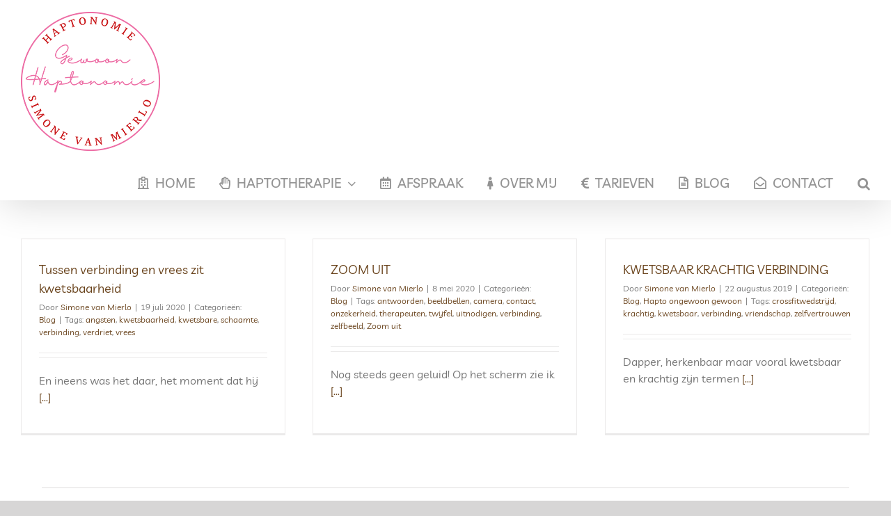

--- FILE ---
content_type: text/html; charset=UTF-8
request_url: https://gewoonhaptonomie.nl/tag/verbinding/
body_size: 8403
content:
<!DOCTYPE html>
<html class="avada-html-layout-wide avada-html-header-position-top avada-html-is-archive avada-has-site-width-percent avada-is-100-percent-template avada-has-site-width-100-percent" lang="nl-NL" prefix="og: http://ogp.me/ns# fb: http://ogp.me/ns/fb#">
<head>
	<meta http-equiv="X-UA-Compatible" content="IE=edge" />
	<meta http-equiv="Content-Type" content="text/html; charset=utf-8"/>
	<meta name="viewport" content="width=device-width, initial-scale=1" />
	<meta name='robots' content='index, follow, max-image-preview:large, max-snippet:-1, max-video-preview:-1' />

	<!-- This site is optimized with the Yoast SEO plugin v26.7 - https://yoast.com/wordpress/plugins/seo/ -->
	<title>verbinding Archieven - Gewoon Haptonomie</title>
	<link rel="canonical" href="https://gewoonhaptonomie.nl/tag/verbinding/" />
	<meta property="og:locale" content="nl_NL" />
	<meta property="og:type" content="article" />
	<meta property="og:title" content="verbinding Archieven - Gewoon Haptonomie" />
	<meta property="og:url" content="https://gewoonhaptonomie.nl/tag/verbinding/" />
	<meta property="og:site_name" content="Gewoon Haptonomie" />
	<meta name="twitter:card" content="summary_large_image" />
	<script type="application/ld+json" class="yoast-schema-graph">{"@context":"https://schema.org","@graph":[{"@type":"CollectionPage","@id":"https://gewoonhaptonomie.nl/tag/verbinding/","url":"https://gewoonhaptonomie.nl/tag/verbinding/","name":"verbinding Archieven - Gewoon Haptonomie","isPartOf":{"@id":"https://gewoonhaptonomie.nl/#website"},"primaryImageOfPage":{"@id":"https://gewoonhaptonomie.nl/tag/verbinding/#primaryimage"},"image":{"@id":"https://gewoonhaptonomie.nl/tag/verbinding/#primaryimage"},"thumbnailUrl":"https://gewoonhaptonomie.nl/wp-content/uploads/2020/07/Kwetbaarheid.jpg","breadcrumb":{"@id":"https://gewoonhaptonomie.nl/tag/verbinding/#breadcrumb"},"inLanguage":"nl-NL"},{"@type":"ImageObject","inLanguage":"nl-NL","@id":"https://gewoonhaptonomie.nl/tag/verbinding/#primaryimage","url":"https://gewoonhaptonomie.nl/wp-content/uploads/2020/07/Kwetbaarheid.jpg","contentUrl":"https://gewoonhaptonomie.nl/wp-content/uploads/2020/07/Kwetbaarheid.jpg","width":1080,"height":1252},{"@type":"BreadcrumbList","@id":"https://gewoonhaptonomie.nl/tag/verbinding/#breadcrumb","itemListElement":[{"@type":"ListItem","position":1,"name":"Home","item":"https://gewoonhaptonomie.nl/"},{"@type":"ListItem","position":2,"name":"verbinding"}]},{"@type":"WebSite","@id":"https://gewoonhaptonomie.nl/#website","url":"https://gewoonhaptonomie.nl/","name":"Gewoon Haptonomie","description":"Haptotherapie hoe je je voelt en wat je voelt. Aanraking en verbinding verdiepend contact","publisher":{"@id":"https://gewoonhaptonomie.nl/#organization"},"potentialAction":[{"@type":"SearchAction","target":{"@type":"EntryPoint","urlTemplate":"https://gewoonhaptonomie.nl/?s={search_term_string}"},"query-input":{"@type":"PropertyValueSpecification","valueRequired":true,"valueName":"search_term_string"}}],"inLanguage":"nl-NL"},{"@type":"Organization","@id":"https://gewoonhaptonomie.nl/#organization","name":"Hapto ongewoon gewoon","url":"https://gewoonhaptonomie.nl/","logo":{"@type":"ImageObject","inLanguage":"nl-NL","@id":"https://gewoonhaptonomie.nl/#/schema/logo/image/","url":"https://gewoonhaptonomie.nl/wp-content/uploads/2022/03/Hapto-ongewoon-gewoon-Haptonomie-Logo-002.png","contentUrl":"https://gewoonhaptonomie.nl/wp-content/uploads/2022/03/Hapto-ongewoon-gewoon-Haptonomie-Logo-002.png","width":200,"height":200,"caption":"Hapto ongewoon gewoon"},"image":{"@id":"https://gewoonhaptonomie.nl/#/schema/logo/image/"}}]}</script>
	<!-- / Yoast SEO plugin. -->


<link rel="alternate" type="application/rss+xml" title="Gewoon Haptonomie &raquo; Feed" href="https://gewoonhaptonomie.nl/feed/" />
<link rel="alternate" type="application/rss+xml" title="Gewoon Haptonomie &raquo; Reactiesfeed" href="https://gewoonhaptonomie.nl/comments/feed/" />
								<link rel="icon" href="https://gewoonhaptonomie.nl/wp-content/uploads/2022/03/Hapto-ongewoon-gewoon-Haptonomie-Favicon-004.png" type="image/png" />
		
		
		
				<link rel="alternate" type="application/rss+xml" title="Gewoon Haptonomie &raquo; verbinding Tagfeed" href="https://gewoonhaptonomie.nl/tag/verbinding/feed/" />
				
		<meta property="og:locale" content="nl_NL_formal"/>
		<meta property="og:type" content="article"/>
		<meta property="og:site_name" content="Gewoon Haptonomie"/>
		<meta property="og:title" content="verbinding Archieven - Gewoon Haptonomie"/>
				<meta property="og:url" content="https://gewoonhaptonomie.nl/tussen-verbinding-en-vrees-zit-kwetsbaarheid/"/>
																				<meta property="og:image" content="https://gewoonhaptonomie.nl/wp-content/uploads/2020/07/Kwetbaarheid.jpg"/>
		<meta property="og:image:width" content="1080"/>
		<meta property="og:image:height" content="1252"/>
		<meta property="og:image:type" content="image/jpeg"/>
				<style id='wp-img-auto-sizes-contain-inline-css' type='text/css'>
img:is([sizes=auto i],[sizes^="auto," i]){contain-intrinsic-size:3000px 1500px}
/*# sourceURL=wp-img-auto-sizes-contain-inline-css */
</style>
<link rel='stylesheet' id='dashicons-css' href='https://gewoonhaptonomie.nl/wp-includes/css/dashicons.min.css?ver=6.9' type='text/css' media='all' />
<link rel='stylesheet' id='post-views-counter-frontend-css' href='https://gewoonhaptonomie.nl/wp-content/plugins/post-views-counter/css/frontend.css?ver=1.7.1' type='text/css' media='all' />
<link rel='stylesheet' id='fusion-dynamic-css-css' href='https://gewoonhaptonomie.nl/wp-content/uploads/fusion-styles/9fa8428b7d0d6305a38d5e88f7b546c2.min.css?ver=3.14.2' type='text/css' media='all' />
<link rel="https://api.w.org/" href="https://gewoonhaptonomie.nl/wp-json/" /><link rel="alternate" title="JSON" type="application/json" href="https://gewoonhaptonomie.nl/wp-json/wp/v2/tags/19" /><link rel="EditURI" type="application/rsd+xml" title="RSD" href="https://gewoonhaptonomie.nl/xmlrpc.php?rsd" />
<meta name="generator" content="WordPress 6.9" />
<style type="text/css" id="css-fb-visibility">@media screen and (max-width: 640px){.fusion-no-small-visibility{display:none !important;}body .sm-text-align-center{text-align:center !important;}body .sm-text-align-left{text-align:left !important;}body .sm-text-align-right{text-align:right !important;}body .sm-text-align-justify{text-align:justify !important;}body .sm-flex-align-center{justify-content:center !important;}body .sm-flex-align-flex-start{justify-content:flex-start !important;}body .sm-flex-align-flex-end{justify-content:flex-end !important;}body .sm-mx-auto{margin-left:auto !important;margin-right:auto !important;}body .sm-ml-auto{margin-left:auto !important;}body .sm-mr-auto{margin-right:auto !important;}body .fusion-absolute-position-small{position:absolute;width:100%;}.awb-sticky.awb-sticky-small{ position: sticky; top: var(--awb-sticky-offset,0); }}@media screen and (min-width: 641px) and (max-width: 1024px){.fusion-no-medium-visibility{display:none !important;}body .md-text-align-center{text-align:center !important;}body .md-text-align-left{text-align:left !important;}body .md-text-align-right{text-align:right !important;}body .md-text-align-justify{text-align:justify !important;}body .md-flex-align-center{justify-content:center !important;}body .md-flex-align-flex-start{justify-content:flex-start !important;}body .md-flex-align-flex-end{justify-content:flex-end !important;}body .md-mx-auto{margin-left:auto !important;margin-right:auto !important;}body .md-ml-auto{margin-left:auto !important;}body .md-mr-auto{margin-right:auto !important;}body .fusion-absolute-position-medium{position:absolute;width:100%;}.awb-sticky.awb-sticky-medium{ position: sticky; top: var(--awb-sticky-offset,0); }}@media screen and (min-width: 1025px){.fusion-no-large-visibility{display:none !important;}body .lg-text-align-center{text-align:center !important;}body .lg-text-align-left{text-align:left !important;}body .lg-text-align-right{text-align:right !important;}body .lg-text-align-justify{text-align:justify !important;}body .lg-flex-align-center{justify-content:center !important;}body .lg-flex-align-flex-start{justify-content:flex-start !important;}body .lg-flex-align-flex-end{justify-content:flex-end !important;}body .lg-mx-auto{margin-left:auto !important;margin-right:auto !important;}body .lg-ml-auto{margin-left:auto !important;}body .lg-mr-auto{margin-right:auto !important;}body .fusion-absolute-position-large{position:absolute;width:100%;}.awb-sticky.awb-sticky-large{ position: sticky; top: var(--awb-sticky-offset,0); }}</style>		<script type="text/javascript">
			var doc = document.documentElement;
			doc.setAttribute( 'data-useragent', navigator.userAgent );
		</script>
		
	<style id='global-styles-inline-css' type='text/css'>
:root{--wp--preset--aspect-ratio--square: 1;--wp--preset--aspect-ratio--4-3: 4/3;--wp--preset--aspect-ratio--3-4: 3/4;--wp--preset--aspect-ratio--3-2: 3/2;--wp--preset--aspect-ratio--2-3: 2/3;--wp--preset--aspect-ratio--16-9: 16/9;--wp--preset--aspect-ratio--9-16: 9/16;--wp--preset--color--black: #000000;--wp--preset--color--cyan-bluish-gray: #abb8c3;--wp--preset--color--white: #ffffff;--wp--preset--color--pale-pink: #f78da7;--wp--preset--color--vivid-red: #cf2e2e;--wp--preset--color--luminous-vivid-orange: #ff6900;--wp--preset--color--luminous-vivid-amber: #fcb900;--wp--preset--color--light-green-cyan: #7bdcb5;--wp--preset--color--vivid-green-cyan: #00d084;--wp--preset--color--pale-cyan-blue: #8ed1fc;--wp--preset--color--vivid-cyan-blue: #0693e3;--wp--preset--color--vivid-purple: #9b51e0;--wp--preset--color--awb-color-1: #ffffff;--wp--preset--color--awb-color-2: #f6f6f6;--wp--preset--color--awb-color-3: #ebeaea;--wp--preset--color--awb-color-4: #a0ce4e;--wp--preset--color--awb-color-5: #aba28e;--wp--preset--color--awb-color-6: #ed6ca4;--wp--preset--color--awb-color-7: #747474;--wp--preset--color--awb-color-8: #333333;--wp--preset--color--awb-color-custom-10: rgba(235,234,234,0.8);--wp--preset--color--awb-color-custom-11: #e0dede;--wp--preset--color--awb-color-custom-12: #e5e5e5;--wp--preset--color--awb-color-custom-13: #dddddd;--wp--preset--color--awb-color-custom-14: #f9f9f9;--wp--preset--color--awb-color-custom-15: #65bc7b;--wp--preset--color--awb-color-custom-16: #363839;--wp--preset--gradient--vivid-cyan-blue-to-vivid-purple: linear-gradient(135deg,rgb(6,147,227) 0%,rgb(155,81,224) 100%);--wp--preset--gradient--light-green-cyan-to-vivid-green-cyan: linear-gradient(135deg,rgb(122,220,180) 0%,rgb(0,208,130) 100%);--wp--preset--gradient--luminous-vivid-amber-to-luminous-vivid-orange: linear-gradient(135deg,rgb(252,185,0) 0%,rgb(255,105,0) 100%);--wp--preset--gradient--luminous-vivid-orange-to-vivid-red: linear-gradient(135deg,rgb(255,105,0) 0%,rgb(207,46,46) 100%);--wp--preset--gradient--very-light-gray-to-cyan-bluish-gray: linear-gradient(135deg,rgb(238,238,238) 0%,rgb(169,184,195) 100%);--wp--preset--gradient--cool-to-warm-spectrum: linear-gradient(135deg,rgb(74,234,220) 0%,rgb(151,120,209) 20%,rgb(207,42,186) 40%,rgb(238,44,130) 60%,rgb(251,105,98) 80%,rgb(254,248,76) 100%);--wp--preset--gradient--blush-light-purple: linear-gradient(135deg,rgb(255,206,236) 0%,rgb(152,150,240) 100%);--wp--preset--gradient--blush-bordeaux: linear-gradient(135deg,rgb(254,205,165) 0%,rgb(254,45,45) 50%,rgb(107,0,62) 100%);--wp--preset--gradient--luminous-dusk: linear-gradient(135deg,rgb(255,203,112) 0%,rgb(199,81,192) 50%,rgb(65,88,208) 100%);--wp--preset--gradient--pale-ocean: linear-gradient(135deg,rgb(255,245,203) 0%,rgb(182,227,212) 50%,rgb(51,167,181) 100%);--wp--preset--gradient--electric-grass: linear-gradient(135deg,rgb(202,248,128) 0%,rgb(113,206,126) 100%);--wp--preset--gradient--midnight: linear-gradient(135deg,rgb(2,3,129) 0%,rgb(40,116,252) 100%);--wp--preset--font-size--small: 12px;--wp--preset--font-size--medium: 20px;--wp--preset--font-size--large: 24px;--wp--preset--font-size--x-large: 42px;--wp--preset--font-size--normal: 16px;--wp--preset--font-size--xlarge: 32px;--wp--preset--font-size--huge: 48px;--wp--preset--spacing--20: 0.44rem;--wp--preset--spacing--30: 0.67rem;--wp--preset--spacing--40: 1rem;--wp--preset--spacing--50: 1.5rem;--wp--preset--spacing--60: 2.25rem;--wp--preset--spacing--70: 3.38rem;--wp--preset--spacing--80: 5.06rem;--wp--preset--shadow--natural: 6px 6px 9px rgba(0, 0, 0, 0.2);--wp--preset--shadow--deep: 12px 12px 50px rgba(0, 0, 0, 0.4);--wp--preset--shadow--sharp: 6px 6px 0px rgba(0, 0, 0, 0.2);--wp--preset--shadow--outlined: 6px 6px 0px -3px rgb(255, 255, 255), 6px 6px rgb(0, 0, 0);--wp--preset--shadow--crisp: 6px 6px 0px rgb(0, 0, 0);}:where(.is-layout-flex){gap: 0.5em;}:where(.is-layout-grid){gap: 0.5em;}body .is-layout-flex{display: flex;}.is-layout-flex{flex-wrap: wrap;align-items: center;}.is-layout-flex > :is(*, div){margin: 0;}body .is-layout-grid{display: grid;}.is-layout-grid > :is(*, div){margin: 0;}:where(.wp-block-columns.is-layout-flex){gap: 2em;}:where(.wp-block-columns.is-layout-grid){gap: 2em;}:where(.wp-block-post-template.is-layout-flex){gap: 1.25em;}:where(.wp-block-post-template.is-layout-grid){gap: 1.25em;}.has-black-color{color: var(--wp--preset--color--black) !important;}.has-cyan-bluish-gray-color{color: var(--wp--preset--color--cyan-bluish-gray) !important;}.has-white-color{color: var(--wp--preset--color--white) !important;}.has-pale-pink-color{color: var(--wp--preset--color--pale-pink) !important;}.has-vivid-red-color{color: var(--wp--preset--color--vivid-red) !important;}.has-luminous-vivid-orange-color{color: var(--wp--preset--color--luminous-vivid-orange) !important;}.has-luminous-vivid-amber-color{color: var(--wp--preset--color--luminous-vivid-amber) !important;}.has-light-green-cyan-color{color: var(--wp--preset--color--light-green-cyan) !important;}.has-vivid-green-cyan-color{color: var(--wp--preset--color--vivid-green-cyan) !important;}.has-pale-cyan-blue-color{color: var(--wp--preset--color--pale-cyan-blue) !important;}.has-vivid-cyan-blue-color{color: var(--wp--preset--color--vivid-cyan-blue) !important;}.has-vivid-purple-color{color: var(--wp--preset--color--vivid-purple) !important;}.has-black-background-color{background-color: var(--wp--preset--color--black) !important;}.has-cyan-bluish-gray-background-color{background-color: var(--wp--preset--color--cyan-bluish-gray) !important;}.has-white-background-color{background-color: var(--wp--preset--color--white) !important;}.has-pale-pink-background-color{background-color: var(--wp--preset--color--pale-pink) !important;}.has-vivid-red-background-color{background-color: var(--wp--preset--color--vivid-red) !important;}.has-luminous-vivid-orange-background-color{background-color: var(--wp--preset--color--luminous-vivid-orange) !important;}.has-luminous-vivid-amber-background-color{background-color: var(--wp--preset--color--luminous-vivid-amber) !important;}.has-light-green-cyan-background-color{background-color: var(--wp--preset--color--light-green-cyan) !important;}.has-vivid-green-cyan-background-color{background-color: var(--wp--preset--color--vivid-green-cyan) !important;}.has-pale-cyan-blue-background-color{background-color: var(--wp--preset--color--pale-cyan-blue) !important;}.has-vivid-cyan-blue-background-color{background-color: var(--wp--preset--color--vivid-cyan-blue) !important;}.has-vivid-purple-background-color{background-color: var(--wp--preset--color--vivid-purple) !important;}.has-black-border-color{border-color: var(--wp--preset--color--black) !important;}.has-cyan-bluish-gray-border-color{border-color: var(--wp--preset--color--cyan-bluish-gray) !important;}.has-white-border-color{border-color: var(--wp--preset--color--white) !important;}.has-pale-pink-border-color{border-color: var(--wp--preset--color--pale-pink) !important;}.has-vivid-red-border-color{border-color: var(--wp--preset--color--vivid-red) !important;}.has-luminous-vivid-orange-border-color{border-color: var(--wp--preset--color--luminous-vivid-orange) !important;}.has-luminous-vivid-amber-border-color{border-color: var(--wp--preset--color--luminous-vivid-amber) !important;}.has-light-green-cyan-border-color{border-color: var(--wp--preset--color--light-green-cyan) !important;}.has-vivid-green-cyan-border-color{border-color: var(--wp--preset--color--vivid-green-cyan) !important;}.has-pale-cyan-blue-border-color{border-color: var(--wp--preset--color--pale-cyan-blue) !important;}.has-vivid-cyan-blue-border-color{border-color: var(--wp--preset--color--vivid-cyan-blue) !important;}.has-vivid-purple-border-color{border-color: var(--wp--preset--color--vivid-purple) !important;}.has-vivid-cyan-blue-to-vivid-purple-gradient-background{background: var(--wp--preset--gradient--vivid-cyan-blue-to-vivid-purple) !important;}.has-light-green-cyan-to-vivid-green-cyan-gradient-background{background: var(--wp--preset--gradient--light-green-cyan-to-vivid-green-cyan) !important;}.has-luminous-vivid-amber-to-luminous-vivid-orange-gradient-background{background: var(--wp--preset--gradient--luminous-vivid-amber-to-luminous-vivid-orange) !important;}.has-luminous-vivid-orange-to-vivid-red-gradient-background{background: var(--wp--preset--gradient--luminous-vivid-orange-to-vivid-red) !important;}.has-very-light-gray-to-cyan-bluish-gray-gradient-background{background: var(--wp--preset--gradient--very-light-gray-to-cyan-bluish-gray) !important;}.has-cool-to-warm-spectrum-gradient-background{background: var(--wp--preset--gradient--cool-to-warm-spectrum) !important;}.has-blush-light-purple-gradient-background{background: var(--wp--preset--gradient--blush-light-purple) !important;}.has-blush-bordeaux-gradient-background{background: var(--wp--preset--gradient--blush-bordeaux) !important;}.has-luminous-dusk-gradient-background{background: var(--wp--preset--gradient--luminous-dusk) !important;}.has-pale-ocean-gradient-background{background: var(--wp--preset--gradient--pale-ocean) !important;}.has-electric-grass-gradient-background{background: var(--wp--preset--gradient--electric-grass) !important;}.has-midnight-gradient-background{background: var(--wp--preset--gradient--midnight) !important;}.has-small-font-size{font-size: var(--wp--preset--font-size--small) !important;}.has-medium-font-size{font-size: var(--wp--preset--font-size--medium) !important;}.has-large-font-size{font-size: var(--wp--preset--font-size--large) !important;}.has-x-large-font-size{font-size: var(--wp--preset--font-size--x-large) !important;}
/*# sourceURL=global-styles-inline-css */
</style>
</head>

<body class="archive tag tag-verbinding tag-19 wp-theme-Avada awb-no-sidebars fusion-image-hovers fusion-pagination-sizing fusion-button_type-flat fusion-button_span-no fusion-button_gradient-linear avada-image-rollover-circle-yes avada-image-rollover-no fusion-body ltr fusion-sticky-header no-tablet-sticky-header no-mobile-sticky-header no-mobile-slidingbar no-desktop-totop no-mobile-totop fusion-disable-outline fusion-sub-menu-fade mobile-logo-pos-center layout-wide-mode avada-has-boxed-modal-shadow-none layout-scroll-offset-full avada-has-zero-margin-offset-top fusion-top-header menu-text-align-center mobile-menu-design-modern fusion-show-pagination-text fusion-header-layout-v1 avada-responsive avada-footer-fx-none avada-menu-highlight-style-arrow fusion-search-form-classic fusion-main-menu-search-dropdown fusion-avatar-square avada-dropdown-styles avada-blog-layout-grid avada-blog-archive-layout-grid avada-header-shadow-yes avada-menu-icon-position-left avada-has-mainmenu-dropdown-divider avada-has-mobile-menu-search avada-has-main-nav-search-icon avada-has-breadcrumb-mobile-hidden avada-has-titlebar-hide avada-has-pagination-width_height avada-flyout-menu-direction-fade avada-ec-views-v1" data-awb-post-id="520">
		<a class="skip-link screen-reader-text" href="#content">Skip to content</a>

	<div id="boxed-wrapper">
		
		<div id="wrapper" class="fusion-wrapper">
			<div id="home" style="position:relative;top:-1px;"></div>
							
					
			<header class="fusion-header-wrapper fusion-header-shadow">
				<div class="fusion-header-v1 fusion-logo-alignment fusion-logo-center fusion-sticky-menu- fusion-sticky-logo- fusion-mobile-logo-1  fusion-mobile-menu-design-modern">
					<div class="fusion-header-sticky-height"></div>
<div class="fusion-header">
	<div class="fusion-row">
					<div class="fusion-logo" data-margin-top="17px" data-margin-bottom="21px" data-margin-left="0px" data-margin-right="0px">
			<a class="fusion-logo-link"  href="https://gewoonhaptonomie.nl/" >

						<!-- standard logo -->
			<img src="https://gewoonhaptonomie.nl/wp-content/uploads/2022/03/Hapto-ongewoon-gewoon-Haptonomie-Logo-002.png" srcset="https://gewoonhaptonomie.nl/wp-content/uploads/2022/03/Hapto-ongewoon-gewoon-Haptonomie-Logo-002.png 1x" width="200" height="200" alt="Gewoon Haptonomie Logo" data-retina_logo_url="" class="fusion-standard-logo" />

											<!-- mobile logo -->
				<img src="https://gewoonhaptonomie.nl/wp-content/uploads/2022/03/Hapto-ongewoon-gewoon-Haptonomie-Logo-003.png" srcset="https://gewoonhaptonomie.nl/wp-content/uploads/2022/03/Hapto-ongewoon-gewoon-Haptonomie-Logo-003.png 1x" width="75" height="75" alt="Gewoon Haptonomie Logo" data-retina_logo_url="" class="fusion-mobile-logo" />
			
					</a>
		</div>		<nav class="fusion-main-menu" aria-label="Main Menu"><ul id="menu-haptonomie" class="fusion-menu"><li  id="menu-item-14"  class="menu-item menu-item-type-post_type menu-item-object-page menu-item-home menu-item-14"  data-item-id="14"><a  href="https://gewoonhaptonomie.nl/" class="fusion-flex-link fusion-arrow-highlight"><span class="fusion-megamenu-icon"><i class="glyphicon fa-hospital far" aria-hidden="true"></i></span><span class="menu-text">HOME<span class="fusion-arrow-svg"><svg height="20px" width="30px">
					<path d="M0 0 L15 20 L30 0 Z" fill="#ffffff" />
					</svg></span></span></a></li><li  id="menu-item-16"  class="menu-item menu-item-type-custom menu-item-object-custom menu-item-has-children menu-item-16 fusion-dropdown-menu"  data-item-id="16"><a  href="#" class="fusion-flex-link fusion-arrow-highlight"><span class="fusion-megamenu-icon"><i class="glyphicon fa-hand-paper far" aria-hidden="true"></i></span><span class="menu-text">HAPTOTHERAPIE<span class="fusion-arrow-svg"><svg height="20px" width="30px">
					<path d="M0 0 L15 20 L30 0 Z" fill="#ffffff" />
					</svg></span><span class="fusion-dropdown-svg"><svg height="20px" width="30px">
						<path d="M0 20 L15 0 L30 20 Z" fill="#ffffff"/>
						</svg></span></span> <span class="fusion-caret"><i class="fusion-dropdown-indicator" aria-hidden="true"></i></span></a><ul class="sub-menu"><li  id="menu-item-57"  class="menu-item menu-item-type-post_type menu-item-object-page menu-item-57 fusion-dropdown-submenu" ><a  href="https://gewoonhaptonomie.nl/haptotherapie/" class="fusion-arrow-highlight"><span><span class="fusion-megamenu-icon"><i class="glyphicon fa-hands fas" aria-hidden="true"></i></span>Haptotherapie</span></a></li><li  id="menu-item-56"  class="menu-item menu-item-type-post_type menu-item-object-page menu-item-56 fusion-dropdown-submenu" ><a  href="https://gewoonhaptonomie.nl/wanneer-haptotherapie/" class="fusion-arrow-highlight"><span><span class="fusion-megamenu-icon"><i class="glyphicon fa-question fas" aria-hidden="true"></i></span>Wanneer Haptotherapie</span></a></li><li  id="menu-item-17"  class="menu-item menu-item-type-custom menu-item-object-custom menu-item-17 fusion-dropdown-submenu" ><a  target="_blank" rel="noopener noreferrer" href="https://www.fysiotherapiedorst.nl/" class="fusion-arrow-highlight"><span><span class="fusion-megamenu-icon"><i class="glyphicon fa-walking fas" aria-hidden="true"></i></span>Fysiotherapie</span></a></li></ul></li><li  id="menu-item-50"  class="menu-item menu-item-type-post_type menu-item-object-page menu-item-50"  data-item-id="50"><a  href="https://gewoonhaptonomie.nl/afspraken/" class="fusion-flex-link fusion-arrow-highlight"><span class="fusion-megamenu-icon"><i class="glyphicon fa-calendar-alt far" aria-hidden="true"></i></span><span class="menu-text">AFSPRAAK<span class="fusion-arrow-svg"><svg height="20px" width="30px">
					<path d="M0 0 L15 20 L30 0 Z" fill="#ffffff" />
					</svg></span></span></a></li><li  id="menu-item-51"  class="menu-item menu-item-type-post_type menu-item-object-page menu-item-51"  data-item-id="51"><a  href="https://gewoonhaptonomie.nl/over-mij/" class="fusion-flex-link fusion-arrow-highlight"><span class="fusion-megamenu-icon"><i class="glyphicon fa-female fas" aria-hidden="true"></i></span><span class="menu-text">OVER MIJ<span class="fusion-arrow-svg"><svg height="20px" width="30px">
					<path d="M0 0 L15 20 L30 0 Z" fill="#ffffff" />
					</svg></span></span></a></li><li  id="menu-item-180"  class="menu-item menu-item-type-post_type menu-item-object-page menu-item-180"  data-item-id="180"><a  href="https://gewoonhaptonomie.nl/tarieven/" class="fusion-flex-link fusion-arrow-highlight"><span class="fusion-megamenu-icon"><i class="glyphicon fa-euro-sign fas" aria-hidden="true"></i></span><span class="menu-text">TARIEVEN<span class="fusion-arrow-svg"><svg height="20px" width="30px">
					<path d="M0 0 L15 20 L30 0 Z" fill="#ffffff" />
					</svg></span></span></a></li><li  id="menu-item-21"  class="menu-item menu-item-type-post_type menu-item-object-page menu-item-21"  data-item-id="21"><a  href="https://gewoonhaptonomie.nl/nieuws/" class="fusion-flex-link fusion-arrow-highlight"><span class="fusion-megamenu-icon"><i class="glyphicon fa-file-alt far" aria-hidden="true"></i></span><span class="menu-text">BLOG<span class="fusion-arrow-svg"><svg height="20px" width="30px">
					<path d="M0 0 L15 20 L30 0 Z" fill="#ffffff" />
					</svg></span></span></a></li><li  id="menu-item-13"  class="menu-item menu-item-type-post_type menu-item-object-page menu-item-13"  data-item-id="13"><a  href="https://gewoonhaptonomie.nl/contact/" class="fusion-flex-link fusion-arrow-highlight"><span class="fusion-megamenu-icon"><i class="glyphicon fa-envelope-open far" aria-hidden="true"></i></span><span class="menu-text">CONTACT<span class="fusion-arrow-svg"><svg height="20px" width="30px">
					<path d="M0 0 L15 20 L30 0 Z" fill="#ffffff" />
					</svg></span></span></a></li><li class="fusion-custom-menu-item fusion-main-menu-search"><a class="fusion-main-menu-icon" href="#" aria-label="Zoeken" data-title="Zoeken" title="Zoeken" role="button" aria-expanded="false"></a><div class="fusion-custom-menu-item-contents">		<form role="search" class="searchform fusion-search-form  fusion-search-form-classic" method="get" action="https://gewoonhaptonomie.nl/">
			<div class="fusion-search-form-content">

				
				<div class="fusion-search-field search-field">
					<label><span class="screen-reader-text">Zoeken naar:</span>
													<input type="search" value="" name="s" class="s" placeholder="Zoeken..." required aria-required="true" aria-label="Zoeken..."/>
											</label>
				</div>
				<div class="fusion-search-button search-button">
					<input type="submit" class="fusion-search-submit searchsubmit" aria-label="Zoeken" value="&#xf002;" />
									</div>

				
			</div>


			
		</form>
		</div></li></ul></nav>	<div class="fusion-mobile-menu-icons">
							<a href="#" class="fusion-icon awb-icon-bars" aria-label="Toggle mobile menu" aria-expanded="false"></a>
		
					<a href="#" class="fusion-icon awb-icon-search" aria-label="Toggle mobile search"></a>
		
		
			</div>

<nav class="fusion-mobile-nav-holder fusion-mobile-menu-text-align-left" aria-label="Main Menu Mobile"></nav>

		
<div class="fusion-clearfix"></div>
<div class="fusion-mobile-menu-search">
			<form role="search" class="searchform fusion-search-form  fusion-search-form-classic" method="get" action="https://gewoonhaptonomie.nl/">
			<div class="fusion-search-form-content">

				
				<div class="fusion-search-field search-field">
					<label><span class="screen-reader-text">Zoeken naar:</span>
													<input type="search" value="" name="s" class="s" placeholder="Zoeken..." required aria-required="true" aria-label="Zoeken..."/>
											</label>
				</div>
				<div class="fusion-search-button search-button">
					<input type="submit" class="fusion-search-submit searchsubmit" aria-label="Zoeken" value="&#xf002;" />
									</div>

				
			</div>


			
		</form>
		</div>
			</div>
</div>
				</div>
				<div class="fusion-clearfix"></div>
			</header>
								
							<div id="sliders-container" class="fusion-slider-visibility">
					</div>
				
					
							
			
						<main id="main" class="clearfix width-100">
				<div class="fusion-row" style="max-width:100%;">
<section id="content" class="" style="">
	
	<div id="posts-container" class="fusion-blog-archive fusion-blog-layout-grid-wrapper fusion-clearfix">
	<div class="fusion-posts-container fusion-blog-layout-grid fusion-blog-layout-grid-3 isotope fusion-blog-equal-heights fusion-blog-pagination fusion-blog-no-images " data-pages="1">
		
		
													<article id="post-520" class="fusion-post-grid  post fusion-clearfix post-520 type-post status-publish format-standard has-post-thumbnail hentry category-blog tag-angsten tag-kwetsbaarheid tag-kwetsbare tag-schaamte tag-verbinding tag-verdriet tag-vrees">
														<div class="fusion-post-wrapper">
				
				
				
				
														<div class="fusion-post-content-wrapper">
				
				
				<div class="fusion-post-content post-content">
					<h2 class="entry-title fusion-post-title"><a href="https://gewoonhaptonomie.nl/tussen-verbinding-en-vrees-zit-kwetsbaarheid/">Tussen verbinding en vrees zit kwetsbaarheid</a></h2>
																<p class="fusion-single-line-meta">Door <span class="vcard"><span class="fn"><a href="https://gewoonhaptonomie.nl/author/haptosimone/" title="Berichten van Simone van Mierlo" rel="author">Simone van Mierlo</a></span></span><span class="fusion-inline-sep">|</span><span class="updated rich-snippet-hidden">2022-11-16T10:51:44+01:00</span><span>19 juli 2020</span><span class="fusion-inline-sep">|</span>Categorieën: <a href="https://gewoonhaptonomie.nl/category/blog/" rel="category tag">Blog</a><span class="fusion-inline-sep">|</span><span class="meta-tags">Tags: <a href="https://gewoonhaptonomie.nl/tag/angsten/" rel="tag">angsten</a>, <a href="https://gewoonhaptonomie.nl/tag/kwetsbaarheid/" rel="tag">kwetsbaarheid</a>, <a href="https://gewoonhaptonomie.nl/tag/kwetsbare/" rel="tag">kwetsbare</a>, <a href="https://gewoonhaptonomie.nl/tag/schaamte/" rel="tag">schaamte</a>, <a href="https://gewoonhaptonomie.nl/tag/verbinding/" rel="tag">verbinding</a>, <a href="https://gewoonhaptonomie.nl/tag/verdriet/" rel="tag">verdriet</a>, <a href="https://gewoonhaptonomie.nl/tag/vrees/" rel="tag">vrees</a></span><span class="fusion-inline-sep">|</span></p>
																										<div class="fusion-content-sep sep-double sep-solid"></div>
						
					
					<div class="fusion-post-content-container">
						<p> En ineens was het daar, het moment dat hij <a href="https://gewoonhaptonomie.nl/tussen-verbinding-en-vrees-zit-kwetsbaarheid/"> [...]</a></p>					</div>
				</div>

				
																																		
									</div>
				
									</div>
							</article>

			
											<article id="post-503" class="fusion-post-grid  post fusion-clearfix post-503 type-post status-publish format-standard has-post-thumbnail hentry category-blog tag-antwoorden tag-beeldbellen tag-camera tag-contact tag-onzekerheid tag-therapeuten tag-twijfel tag-uitnodigen tag-verbinding tag-zelfbeeld tag-zoom-uit">
														<div class="fusion-post-wrapper">
				
				
				
				
														<div class="fusion-post-content-wrapper">
				
				
				<div class="fusion-post-content post-content">
					<h2 class="entry-title fusion-post-title"><a href="https://gewoonhaptonomie.nl/zoom-uit/">ZOOM UIT</a></h2>
																<p class="fusion-single-line-meta">Door <span class="vcard"><span class="fn"><a href="https://gewoonhaptonomie.nl/author/haptosimone/" title="Berichten van Simone van Mierlo" rel="author">Simone van Mierlo</a></span></span><span class="fusion-inline-sep">|</span><span class="updated rich-snippet-hidden">2022-11-16T10:51:45+01:00</span><span>8 mei 2020</span><span class="fusion-inline-sep">|</span>Categorieën: <a href="https://gewoonhaptonomie.nl/category/blog/" rel="category tag">Blog</a><span class="fusion-inline-sep">|</span><span class="meta-tags">Tags: <a href="https://gewoonhaptonomie.nl/tag/antwoorden/" rel="tag">antwoorden</a>, <a href="https://gewoonhaptonomie.nl/tag/beeldbellen/" rel="tag">beeldbellen</a>, <a href="https://gewoonhaptonomie.nl/tag/camera/" rel="tag">camera</a>, <a href="https://gewoonhaptonomie.nl/tag/contact/" rel="tag">contact</a>, <a href="https://gewoonhaptonomie.nl/tag/onzekerheid/" rel="tag">onzekerheid</a>, <a href="https://gewoonhaptonomie.nl/tag/therapeuten/" rel="tag">therapeuten</a>, <a href="https://gewoonhaptonomie.nl/tag/twijfel/" rel="tag">twijfel</a>, <a href="https://gewoonhaptonomie.nl/tag/uitnodigen/" rel="tag">uitnodigen</a>, <a href="https://gewoonhaptonomie.nl/tag/verbinding/" rel="tag">verbinding</a>, <a href="https://gewoonhaptonomie.nl/tag/zelfbeeld/" rel="tag">zelfbeeld</a>, <a href="https://gewoonhaptonomie.nl/tag/zoom-uit/" rel="tag">Zoom uit</a></span><span class="fusion-inline-sep">|</span></p>
																										<div class="fusion-content-sep sep-double sep-solid"></div>
						
					
					<div class="fusion-post-content-container">
						<p> Nog steeds geen geluid! Op het scherm zie ik <a href="https://gewoonhaptonomie.nl/zoom-uit/"> [...]</a></p>					</div>
				</div>

				
																																		
									</div>
				
									</div>
							</article>

			
											<article id="post-168" class="fusion-post-grid  post fusion-clearfix post-168 type-post status-publish format-standard has-post-thumbnail hentry category-blog category-hapto-ongewoon-gewoon tag-crossfitwedstrijd tag-krachtig tag-kwetsbaar tag-verbinding tag-vriendschap tag-zelfvertrouwen">
														<div class="fusion-post-wrapper">
				
				
				
				
														<div class="fusion-post-content-wrapper">
				
				
				<div class="fusion-post-content post-content">
					<h2 class="entry-title fusion-post-title"><a href="https://gewoonhaptonomie.nl/kwetsbaar-krachtig-verbinding/">KWETSBAAR KRACHTIG VERBINDING</a></h2>
																<p class="fusion-single-line-meta">Door <span class="vcard"><span class="fn"><a href="https://gewoonhaptonomie.nl/author/haptosimone/" title="Berichten van Simone van Mierlo" rel="author">Simone van Mierlo</a></span></span><span class="fusion-inline-sep">|</span><span class="updated rich-snippet-hidden">2019-09-04T12:56:34+02:00</span><span>22 augustus 2019</span><span class="fusion-inline-sep">|</span>Categorieën: <a href="https://gewoonhaptonomie.nl/category/blog/" rel="category tag">Blog</a>, <a href="https://gewoonhaptonomie.nl/category/hapto-ongewoon-gewoon/" rel="category tag">Hapto ongewoon gewoon</a><span class="fusion-inline-sep">|</span><span class="meta-tags">Tags: <a href="https://gewoonhaptonomie.nl/tag/crossfitwedstrijd/" rel="tag">crossfitwedstrijd</a>, <a href="https://gewoonhaptonomie.nl/tag/krachtig/" rel="tag">krachtig</a>, <a href="https://gewoonhaptonomie.nl/tag/kwetsbaar/" rel="tag">kwetsbaar</a>, <a href="https://gewoonhaptonomie.nl/tag/verbinding/" rel="tag">verbinding</a>, <a href="https://gewoonhaptonomie.nl/tag/vriendschap/" rel="tag">vriendschap</a>, <a href="https://gewoonhaptonomie.nl/tag/zelfvertrouwen/" rel="tag">zelfvertrouwen</a></span><span class="fusion-inline-sep">|</span></p>
																										<div class="fusion-content-sep sep-double sep-solid"></div>
						
					
					<div class="fusion-post-content-container">
						<p> Dapper, herkenbaar maar vooral kwetsbaar en krachtig zijn termen <a href="https://gewoonhaptonomie.nl/kwetsbaar-krachtig-verbinding/"> [...]</a></p>					</div>
				</div>

				
																																		
									</div>
				
									</div>
							</article>

			
		
		
	</div>

			</div>
</section>
						
					</div>  <!-- fusion-row -->
				</main>  <!-- #main -->
				
				
								
					<div class="fusion-tb-footer fusion-footer"><div class="fusion-footer-widget-area fusion-widget-area"><div class="fusion-fullwidth fullwidth-box fusion-builder-row-1 fusion-flex-container has-pattern-background has-mask-background nonhundred-percent-fullwidth non-hundred-percent-height-scrolling" style="--awb-border-radius-top-left:0px;--awb-border-radius-top-right:0px;--awb-border-radius-bottom-right:0px;--awb-border-radius-bottom-left:0px;--awb-flex-wrap:wrap;" ><div class="fusion-builder-row fusion-row fusion-flex-align-items-flex-start fusion-flex-content-wrap" style="max-width:104%;margin-left: calc(-4% / 2 );margin-right: calc(-4% / 2 );"><div class="fusion-layout-column fusion_builder_column fusion-builder-column-0 fusion_builder_column_1_1 1_1 fusion-flex-column" style="--awb-bg-size:cover;--awb-width-large:100%;--awb-margin-top-large:0px;--awb-spacing-right-large:1.92%;--awb-margin-bottom-large:20px;--awb-spacing-left-large:1.92%;--awb-width-medium:100%;--awb-order-medium:0;--awb-spacing-right-medium:1.92%;--awb-spacing-left-medium:1.92%;--awb-width-small:100%;--awb-order-small:0;--awb-spacing-right-small:1.92%;--awb-spacing-left-small:1.92%;"><div class="fusion-column-wrapper fusion-column-has-shadow fusion-flex-justify-content-flex-start fusion-content-layout-column"><div class="fusion-separator fusion-full-width-sep" style="align-self: center;margin-left: auto;margin-right: auto;margin-top:15px;margin-bottom:15px;width:100%;"><div class="fusion-separator-border sep-single sep-solid" style="--awb-height:20px;--awb-amount:20px;border-color:#e0dede;border-top-width:1px;"></div></div><div class="fusion-text fusion-text-1"><p style="text-align: center;"><img decoding="async" class="alignnone wp-image-562" src="https://gewoonhaptonomie.nl/wp-content/uploads/2021/01/GZH.png" alt="" width="189" height="100" srcset="https://gewoonhaptonomie.nl/wp-content/uploads/2021/01/GZH-200x106.png 200w, https://gewoonhaptonomie.nl/wp-content/uploads/2021/01/GZH.png 284w" sizes="(max-width: 189px) 100vw, 189px" />   <a href="https://haptotherapeuten-vvh.nl/" target="_blank" rel="noopener"><img decoding="async" class="alignnone wp-image-563 " src="https://gewoonhaptonomie.nl/wp-content/uploads/2021/01/vvh.png" alt="" width="362" height="100" srcset="https://gewoonhaptonomie.nl/wp-content/uploads/2021/01/vvh-200x55.png 200w, https://gewoonhaptonomie.nl/wp-content/uploads/2021/01/vvh-300x83.png 300w, https://gewoonhaptonomie.nl/wp-content/uploads/2021/01/vvh-400x110.png 400w, https://gewoonhaptonomie.nl/wp-content/uploads/2021/01/vvh-540x150.png 540w, https://gewoonhaptonomie.nl/wp-content/uploads/2021/01/vvh.png 543w" sizes="(max-width: 362px) 100vw, 362px" /></a> <a href="https://gewoonhaptonomie.nl/haptotherapie-op-de-kaart/" target="_blank" rel="noopener"><img decoding="async" class="alignnone wp-image-589" src="https://gewoonhaptonomie.nl/wp-content/uploads/2021/06/Hapto.png" alt="" width="352" height="100" srcset="https://gewoonhaptonomie.nl/wp-content/uploads/2021/06/Hapto-200x57.png 200w, https://gewoonhaptonomie.nl/wp-content/uploads/2021/06/Hapto-300x85.png 300w, https://gewoonhaptonomie.nl/wp-content/uploads/2021/06/Hapto-400x114.png 400w, https://gewoonhaptonomie.nl/wp-content/uploads/2021/06/Hapto.png 528w" sizes="(max-width: 352px) 100vw, 352px" /></a></p>
<p style="text-align: center;"><b>Hapto ongewoon gewoon</b><br />
Simone van Mierlo<br />
<a href="https://g.page/GewoonHapto?gm" target="_blank" rel="noopener">Mispelstraat 30, 4849 BC Dorst</a><br />
0161-416140 &#8211; simone@gewoonhaptonomie.nl</p>
<p style="text-align: center;">KvK: 62419412<br />
Registratienummer VVH: A836<br />
AGB-code therapeut: 90111014<br />
AGB-code praktijk: 90069897</p>
<p style="text-align: center;">© <script>document.write(new Date().getFullYear());</script> | All Rights Reserved | by: <a title="WordPress Hosting Design SEO Social Media" href="https://berart.nl/">Ber|Art</a></p>
</div><div class="fusion-text fusion-text-2"><div class="post-views content-post post-168 entry-meta load-static">
				<span class="post-views-icon dashicons dashicons-chart-bar"></span> <span class="post-views-label">stats:</span> <span class="post-views-count">2.116</span>
			</div>
</div></div></div></div></div>
</div></div>
																</div> <!-- wrapper -->
		</div> <!-- #boxed-wrapper -->
				<a class="fusion-one-page-text-link fusion-page-load-link" tabindex="-1" href="#" aria-hidden="true">Page load link</a>

		<div class="avada-footer-scripts">
			<script type="speculationrules">
{"prefetch":[{"source":"document","where":{"and":[{"href_matches":"/*"},{"not":{"href_matches":["/wp-*.php","/wp-admin/*","/wp-content/uploads/*","/wp-content/*","/wp-content/plugins/*","/wp-content/themes/Avada/*","/*\\?(.+)"]}},{"not":{"selector_matches":"a[rel~=\"nofollow\"]"}},{"not":{"selector_matches":".no-prefetch, .no-prefetch a"}}]},"eagerness":"conservative"}]}
</script>
<script type="text/javascript" src="https://gewoonhaptonomie.nl/wp-includes/js/jquery/jquery.min.js?ver=3.7.1" id="jquery-core-js"></script>
<script type="text/javascript" src="https://gewoonhaptonomie.nl/wp-content/uploads/fusion-scripts/b7e299f071eadcc2429274349cece04b.min.js?ver=3.14.2" id="fusion-scripts-js"></script>
		</div>

			</body>
</html>
